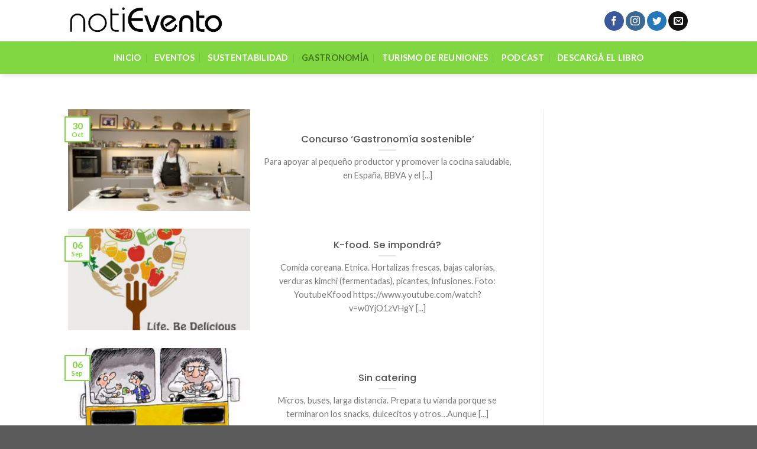

--- FILE ---
content_type: text/html; charset=UTF-8
request_url: https://www.notievento.com/category/gastronomia/page/2/
body_size: 9162
content:
<!DOCTYPE html>
<!--[if IE 9 ]> <html lang="es" class="ie9 loading-site no-js"> <![endif]-->
<!--[if IE 8 ]> <html lang="es" class="ie8 loading-site no-js"> <![endif]-->
<!--[if (gte IE 9)|!(IE)]><!--><html lang="es" class="loading-site no-js"> <!--<![endif]-->
<head>
	<meta charset="UTF-8" />
	<meta name="viewport" content="width=device-width, initial-scale=1.0, maximum-scale=1.0, user-scalable=no" />

	<link rel="profile" href="http://gmpg.org/xfn/11" />
	<link rel="pingback" href="https://www.notievento.com/xmlrpc.php" />

	<script>(function(html){html.className = html.className.replace(/\bno-js\b/,'js')})(document.documentElement);</script>
<title>Gastronomía &#8211; Página 2 &#8211; Notievento</title>
<meta name='robots' content='max-image-preview:large' />
<link rel="alternate" type="application/rss+xml" title="Notievento &raquo; Feed" href="https://www.notievento.com/feed/" />
<link rel="alternate" type="application/rss+xml" title="Notievento &raquo; Feed de los comentarios" href="https://www.notievento.com/comments/feed/" />
<link rel="alternate" type="application/rss+xml" title="Notievento &raquo; Categoría Gastronomía del feed" href="https://www.notievento.com/category/gastronomia/feed/" />
<script type="text/javascript">
window._wpemojiSettings = {"baseUrl":"https:\/\/s.w.org\/images\/core\/emoji\/14.0.0\/72x72\/","ext":".png","svgUrl":"https:\/\/s.w.org\/images\/core\/emoji\/14.0.0\/svg\/","svgExt":".svg","source":{"concatemoji":"https:\/\/www.notievento.com\/wp-includes\/js\/wp-emoji-release.min.js?ver=6.2.8"}};
/*! This file is auto-generated */
!function(e,a,t){var n,r,o,i=a.createElement("canvas"),p=i.getContext&&i.getContext("2d");function s(e,t){p.clearRect(0,0,i.width,i.height),p.fillText(e,0,0);e=i.toDataURL();return p.clearRect(0,0,i.width,i.height),p.fillText(t,0,0),e===i.toDataURL()}function c(e){var t=a.createElement("script");t.src=e,t.defer=t.type="text/javascript",a.getElementsByTagName("head")[0].appendChild(t)}for(o=Array("flag","emoji"),t.supports={everything:!0,everythingExceptFlag:!0},r=0;r<o.length;r++)t.supports[o[r]]=function(e){if(p&&p.fillText)switch(p.textBaseline="top",p.font="600 32px Arial",e){case"flag":return s("\ud83c\udff3\ufe0f\u200d\u26a7\ufe0f","\ud83c\udff3\ufe0f\u200b\u26a7\ufe0f")?!1:!s("\ud83c\uddfa\ud83c\uddf3","\ud83c\uddfa\u200b\ud83c\uddf3")&&!s("\ud83c\udff4\udb40\udc67\udb40\udc62\udb40\udc65\udb40\udc6e\udb40\udc67\udb40\udc7f","\ud83c\udff4\u200b\udb40\udc67\u200b\udb40\udc62\u200b\udb40\udc65\u200b\udb40\udc6e\u200b\udb40\udc67\u200b\udb40\udc7f");case"emoji":return!s("\ud83e\udef1\ud83c\udffb\u200d\ud83e\udef2\ud83c\udfff","\ud83e\udef1\ud83c\udffb\u200b\ud83e\udef2\ud83c\udfff")}return!1}(o[r]),t.supports.everything=t.supports.everything&&t.supports[o[r]],"flag"!==o[r]&&(t.supports.everythingExceptFlag=t.supports.everythingExceptFlag&&t.supports[o[r]]);t.supports.everythingExceptFlag=t.supports.everythingExceptFlag&&!t.supports.flag,t.DOMReady=!1,t.readyCallback=function(){t.DOMReady=!0},t.supports.everything||(n=function(){t.readyCallback()},a.addEventListener?(a.addEventListener("DOMContentLoaded",n,!1),e.addEventListener("load",n,!1)):(e.attachEvent("onload",n),a.attachEvent("onreadystatechange",function(){"complete"===a.readyState&&t.readyCallback()})),(e=t.source||{}).concatemoji?c(e.concatemoji):e.wpemoji&&e.twemoji&&(c(e.twemoji),c(e.wpemoji)))}(window,document,window._wpemojiSettings);
</script>
<style type="text/css">
img.wp-smiley,
img.emoji {
	display: inline !important;
	border: none !important;
	box-shadow: none !important;
	height: 1em !important;
	width: 1em !important;
	margin: 0 0.07em !important;
	vertical-align: -0.1em !important;
	background: none !important;
	padding: 0 !important;
}
</style>
	<link rel='stylesheet' id='wp-block-library-css' href='https://www.notievento.com/wp-includes/css/dist/block-library/style.min.css?ver=6.2.8' type='text/css' media='all' />
<link rel='stylesheet' id='classic-theme-styles-css' href='https://www.notievento.com/wp-includes/css/classic-themes.min.css?ver=6.2.8' type='text/css' media='all' />
<style id='global-styles-inline-css' type='text/css'>
body{--wp--preset--color--black: #000000;--wp--preset--color--cyan-bluish-gray: #abb8c3;--wp--preset--color--white: #ffffff;--wp--preset--color--pale-pink: #f78da7;--wp--preset--color--vivid-red: #cf2e2e;--wp--preset--color--luminous-vivid-orange: #ff6900;--wp--preset--color--luminous-vivid-amber: #fcb900;--wp--preset--color--light-green-cyan: #7bdcb5;--wp--preset--color--vivid-green-cyan: #00d084;--wp--preset--color--pale-cyan-blue: #8ed1fc;--wp--preset--color--vivid-cyan-blue: #0693e3;--wp--preset--color--vivid-purple: #9b51e0;--wp--preset--gradient--vivid-cyan-blue-to-vivid-purple: linear-gradient(135deg,rgba(6,147,227,1) 0%,rgb(155,81,224) 100%);--wp--preset--gradient--light-green-cyan-to-vivid-green-cyan: linear-gradient(135deg,rgb(122,220,180) 0%,rgb(0,208,130) 100%);--wp--preset--gradient--luminous-vivid-amber-to-luminous-vivid-orange: linear-gradient(135deg,rgba(252,185,0,1) 0%,rgba(255,105,0,1) 100%);--wp--preset--gradient--luminous-vivid-orange-to-vivid-red: linear-gradient(135deg,rgba(255,105,0,1) 0%,rgb(207,46,46) 100%);--wp--preset--gradient--very-light-gray-to-cyan-bluish-gray: linear-gradient(135deg,rgb(238,238,238) 0%,rgb(169,184,195) 100%);--wp--preset--gradient--cool-to-warm-spectrum: linear-gradient(135deg,rgb(74,234,220) 0%,rgb(151,120,209) 20%,rgb(207,42,186) 40%,rgb(238,44,130) 60%,rgb(251,105,98) 80%,rgb(254,248,76) 100%);--wp--preset--gradient--blush-light-purple: linear-gradient(135deg,rgb(255,206,236) 0%,rgb(152,150,240) 100%);--wp--preset--gradient--blush-bordeaux: linear-gradient(135deg,rgb(254,205,165) 0%,rgb(254,45,45) 50%,rgb(107,0,62) 100%);--wp--preset--gradient--luminous-dusk: linear-gradient(135deg,rgb(255,203,112) 0%,rgb(199,81,192) 50%,rgb(65,88,208) 100%);--wp--preset--gradient--pale-ocean: linear-gradient(135deg,rgb(255,245,203) 0%,rgb(182,227,212) 50%,rgb(51,167,181) 100%);--wp--preset--gradient--electric-grass: linear-gradient(135deg,rgb(202,248,128) 0%,rgb(113,206,126) 100%);--wp--preset--gradient--midnight: linear-gradient(135deg,rgb(2,3,129) 0%,rgb(40,116,252) 100%);--wp--preset--duotone--dark-grayscale: url('#wp-duotone-dark-grayscale');--wp--preset--duotone--grayscale: url('#wp-duotone-grayscale');--wp--preset--duotone--purple-yellow: url('#wp-duotone-purple-yellow');--wp--preset--duotone--blue-red: url('#wp-duotone-blue-red');--wp--preset--duotone--midnight: url('#wp-duotone-midnight');--wp--preset--duotone--magenta-yellow: url('#wp-duotone-magenta-yellow');--wp--preset--duotone--purple-green: url('#wp-duotone-purple-green');--wp--preset--duotone--blue-orange: url('#wp-duotone-blue-orange');--wp--preset--font-size--small: 13px;--wp--preset--font-size--medium: 20px;--wp--preset--font-size--large: 36px;--wp--preset--font-size--x-large: 42px;--wp--preset--spacing--20: 0.44rem;--wp--preset--spacing--30: 0.67rem;--wp--preset--spacing--40: 1rem;--wp--preset--spacing--50: 1.5rem;--wp--preset--spacing--60: 2.25rem;--wp--preset--spacing--70: 3.38rem;--wp--preset--spacing--80: 5.06rem;--wp--preset--shadow--natural: 6px 6px 9px rgba(0, 0, 0, 0.2);--wp--preset--shadow--deep: 12px 12px 50px rgba(0, 0, 0, 0.4);--wp--preset--shadow--sharp: 6px 6px 0px rgba(0, 0, 0, 0.2);--wp--preset--shadow--outlined: 6px 6px 0px -3px rgba(255, 255, 255, 1), 6px 6px rgba(0, 0, 0, 1);--wp--preset--shadow--crisp: 6px 6px 0px rgba(0, 0, 0, 1);}:where(.is-layout-flex){gap: 0.5em;}body .is-layout-flow > .alignleft{float: left;margin-inline-start: 0;margin-inline-end: 2em;}body .is-layout-flow > .alignright{float: right;margin-inline-start: 2em;margin-inline-end: 0;}body .is-layout-flow > .aligncenter{margin-left: auto !important;margin-right: auto !important;}body .is-layout-constrained > .alignleft{float: left;margin-inline-start: 0;margin-inline-end: 2em;}body .is-layout-constrained > .alignright{float: right;margin-inline-start: 2em;margin-inline-end: 0;}body .is-layout-constrained > .aligncenter{margin-left: auto !important;margin-right: auto !important;}body .is-layout-constrained > :where(:not(.alignleft):not(.alignright):not(.alignfull)){max-width: var(--wp--style--global--content-size);margin-left: auto !important;margin-right: auto !important;}body .is-layout-constrained > .alignwide{max-width: var(--wp--style--global--wide-size);}body .is-layout-flex{display: flex;}body .is-layout-flex{flex-wrap: wrap;align-items: center;}body .is-layout-flex > *{margin: 0;}:where(.wp-block-columns.is-layout-flex){gap: 2em;}.has-black-color{color: var(--wp--preset--color--black) !important;}.has-cyan-bluish-gray-color{color: var(--wp--preset--color--cyan-bluish-gray) !important;}.has-white-color{color: var(--wp--preset--color--white) !important;}.has-pale-pink-color{color: var(--wp--preset--color--pale-pink) !important;}.has-vivid-red-color{color: var(--wp--preset--color--vivid-red) !important;}.has-luminous-vivid-orange-color{color: var(--wp--preset--color--luminous-vivid-orange) !important;}.has-luminous-vivid-amber-color{color: var(--wp--preset--color--luminous-vivid-amber) !important;}.has-light-green-cyan-color{color: var(--wp--preset--color--light-green-cyan) !important;}.has-vivid-green-cyan-color{color: var(--wp--preset--color--vivid-green-cyan) !important;}.has-pale-cyan-blue-color{color: var(--wp--preset--color--pale-cyan-blue) !important;}.has-vivid-cyan-blue-color{color: var(--wp--preset--color--vivid-cyan-blue) !important;}.has-vivid-purple-color{color: var(--wp--preset--color--vivid-purple) !important;}.has-black-background-color{background-color: var(--wp--preset--color--black) !important;}.has-cyan-bluish-gray-background-color{background-color: var(--wp--preset--color--cyan-bluish-gray) !important;}.has-white-background-color{background-color: var(--wp--preset--color--white) !important;}.has-pale-pink-background-color{background-color: var(--wp--preset--color--pale-pink) !important;}.has-vivid-red-background-color{background-color: var(--wp--preset--color--vivid-red) !important;}.has-luminous-vivid-orange-background-color{background-color: var(--wp--preset--color--luminous-vivid-orange) !important;}.has-luminous-vivid-amber-background-color{background-color: var(--wp--preset--color--luminous-vivid-amber) !important;}.has-light-green-cyan-background-color{background-color: var(--wp--preset--color--light-green-cyan) !important;}.has-vivid-green-cyan-background-color{background-color: var(--wp--preset--color--vivid-green-cyan) !important;}.has-pale-cyan-blue-background-color{background-color: var(--wp--preset--color--pale-cyan-blue) !important;}.has-vivid-cyan-blue-background-color{background-color: var(--wp--preset--color--vivid-cyan-blue) !important;}.has-vivid-purple-background-color{background-color: var(--wp--preset--color--vivid-purple) !important;}.has-black-border-color{border-color: var(--wp--preset--color--black) !important;}.has-cyan-bluish-gray-border-color{border-color: var(--wp--preset--color--cyan-bluish-gray) !important;}.has-white-border-color{border-color: var(--wp--preset--color--white) !important;}.has-pale-pink-border-color{border-color: var(--wp--preset--color--pale-pink) !important;}.has-vivid-red-border-color{border-color: var(--wp--preset--color--vivid-red) !important;}.has-luminous-vivid-orange-border-color{border-color: var(--wp--preset--color--luminous-vivid-orange) !important;}.has-luminous-vivid-amber-border-color{border-color: var(--wp--preset--color--luminous-vivid-amber) !important;}.has-light-green-cyan-border-color{border-color: var(--wp--preset--color--light-green-cyan) !important;}.has-vivid-green-cyan-border-color{border-color: var(--wp--preset--color--vivid-green-cyan) !important;}.has-pale-cyan-blue-border-color{border-color: var(--wp--preset--color--pale-cyan-blue) !important;}.has-vivid-cyan-blue-border-color{border-color: var(--wp--preset--color--vivid-cyan-blue) !important;}.has-vivid-purple-border-color{border-color: var(--wp--preset--color--vivid-purple) !important;}.has-vivid-cyan-blue-to-vivid-purple-gradient-background{background: var(--wp--preset--gradient--vivid-cyan-blue-to-vivid-purple) !important;}.has-light-green-cyan-to-vivid-green-cyan-gradient-background{background: var(--wp--preset--gradient--light-green-cyan-to-vivid-green-cyan) !important;}.has-luminous-vivid-amber-to-luminous-vivid-orange-gradient-background{background: var(--wp--preset--gradient--luminous-vivid-amber-to-luminous-vivid-orange) !important;}.has-luminous-vivid-orange-to-vivid-red-gradient-background{background: var(--wp--preset--gradient--luminous-vivid-orange-to-vivid-red) !important;}.has-very-light-gray-to-cyan-bluish-gray-gradient-background{background: var(--wp--preset--gradient--very-light-gray-to-cyan-bluish-gray) !important;}.has-cool-to-warm-spectrum-gradient-background{background: var(--wp--preset--gradient--cool-to-warm-spectrum) !important;}.has-blush-light-purple-gradient-background{background: var(--wp--preset--gradient--blush-light-purple) !important;}.has-blush-bordeaux-gradient-background{background: var(--wp--preset--gradient--blush-bordeaux) !important;}.has-luminous-dusk-gradient-background{background: var(--wp--preset--gradient--luminous-dusk) !important;}.has-pale-ocean-gradient-background{background: var(--wp--preset--gradient--pale-ocean) !important;}.has-electric-grass-gradient-background{background: var(--wp--preset--gradient--electric-grass) !important;}.has-midnight-gradient-background{background: var(--wp--preset--gradient--midnight) !important;}.has-small-font-size{font-size: var(--wp--preset--font-size--small) !important;}.has-medium-font-size{font-size: var(--wp--preset--font-size--medium) !important;}.has-large-font-size{font-size: var(--wp--preset--font-size--large) !important;}.has-x-large-font-size{font-size: var(--wp--preset--font-size--x-large) !important;}
.wp-block-navigation a:where(:not(.wp-element-button)){color: inherit;}
:where(.wp-block-columns.is-layout-flex){gap: 2em;}
.wp-block-pullquote{font-size: 1.5em;line-height: 1.6;}
</style>
<link rel='stylesheet' id='contact-form-7-css' href='https://www.notievento.com/wp-content/plugins/contact-form-7/includes/css/styles.css?ver=5.1.4' type='text/css' media='all' />
<link rel='stylesheet' id='flatsome-icons-css' href='https://www.notievento.com/wp-content/themes/flatsome/assets/css/fl-icons.css?ver=3.3' type='text/css' media='all' />
<link rel='stylesheet' id='flatsome-main-css' href='https://www.notievento.com/wp-content/themes/flatsome/assets/css/flatsome.css?ver=3.8.3' type='text/css' media='all' />
<link rel='stylesheet' id='flatsome-style-css' href='https://www.notievento.com/wp-content/themes/flatsome/style.css?ver=3.8.3' type='text/css' media='all' />
<script type='text/javascript' src='https://www.notievento.com/wp-includes/js/jquery/jquery.min.js?ver=3.6.4' id='jquery-core-js'></script>
<script type='text/javascript' src='https://www.notievento.com/wp-includes/js/jquery/jquery-migrate.min.js?ver=3.4.0' id='jquery-migrate-js'></script>
<link rel="https://api.w.org/" href="https://www.notievento.com/wp-json/" /><link rel="alternate" type="application/json" href="https://www.notievento.com/wp-json/wp/v2/categories/5" /><link rel="EditURI" type="application/rsd+xml" title="RSD" href="https://www.notievento.com/xmlrpc.php?rsd" />
<link rel="wlwmanifest" type="application/wlwmanifest+xml" href="https://www.notievento.com/wp-includes/wlwmanifest.xml" />
<meta name="generator" content="WordPress 6.2.8" />
<style>.bg{opacity: 0; transition: opacity 1s; -webkit-transition: opacity 1s;} .bg-loaded{opacity: 1;}</style><!--[if IE]><link rel="stylesheet" type="text/css" href="https://www.notievento.com/wp-content/themes/flatsome/assets/css/ie-fallback.css"><script src="//cdnjs.cloudflare.com/ajax/libs/html5shiv/3.6.1/html5shiv.js"></script><script>var head = document.getElementsByTagName('head')[0],style = document.createElement('style');style.type = 'text/css';style.styleSheet.cssText = ':before,:after{content:none !important';head.appendChild(style);setTimeout(function(){head.removeChild(style);}, 0);</script><script src="https://www.notievento.com/wp-content/themes/flatsome/assets/libs/ie-flexibility.js"></script><![endif]-->    <script type="text/javascript">
    WebFontConfig = {
      google: { families: [ "Poppins:regular,500","Lato:regular,400","Lato:regular,700","Dancing+Script:regular,400", ] }
    };
    (function() {
      var wf = document.createElement('script');
      wf.src = 'https://ajax.googleapis.com/ajax/libs/webfont/1/webfont.js';
      wf.type = 'text/javascript';
      wf.async = 'true';
      var s = document.getElementsByTagName('script')[0];
      s.parentNode.insertBefore(wf, s);
    })(); </script>
  <style id="custom-css" type="text/css">:root {--primary-color: #81d742;}.header-main{height: 100px}#logo img{max-height: 100px}#logo{width:261px;}.header-bottom{min-height: 55px}.header-top{min-height: 50px}.has-transparent + .page-title:first-of-type,.has-transparent + #main > .page-title,.has-transparent + #main > div > .page-title,.has-transparent + #main .page-header-wrapper:first-of-type .page-title{padding-top: 150px;}.header.show-on-scroll,.stuck .header-main{height:70px!important}.stuck #logo img{max-height: 70px!important}.header-bottom {background-color: #81d742}.header-main .nav > li > a{line-height: 16px }.header-bottom-nav > li > a{line-height: 16px }@media (max-width: 549px) {.header-main{height: 70px}#logo img{max-height: 70px}}.header-top{background-color:#cccccc!important;}/* Color */.accordion-title.active, .has-icon-bg .icon .icon-inner,.logo a, .primary.is-underline, .primary.is-link, .badge-outline .badge-inner, .nav-outline > li.active> a,.nav-outline >li.active > a, .cart-icon strong,[data-color='primary'], .is-outline.primary{color: #81d742;}/* Color !important */[data-text-color="primary"]{color: #81d742!important;}/* Background Color */[data-text-bg="primary"]{background-color: #81d742;}/* Background */.scroll-to-bullets a,.featured-title, .label-new.menu-item > a:after, .nav-pagination > li > .current,.nav-pagination > li > span:hover,.nav-pagination > li > a:hover,.has-hover:hover .badge-outline .badge-inner,button[type="submit"], .button.wc-forward:not(.checkout):not(.checkout-button), .button.submit-button, .button.primary:not(.is-outline),.featured-table .title,.is-outline:hover, .has-icon:hover .icon-label,.nav-dropdown-bold .nav-column li > a:hover, .nav-dropdown.nav-dropdown-bold > li > a:hover, .nav-dropdown-bold.dark .nav-column li > a:hover, .nav-dropdown.nav-dropdown-bold.dark > li > a:hover, .is-outline:hover, .tagcloud a:hover,.grid-tools a, input[type='submit']:not(.is-form), .box-badge:hover .box-text, input.button.alt,.nav-box > li > a:hover,.nav-box > li.active > a,.nav-pills > li.active > a ,.current-dropdown .cart-icon strong, .cart-icon:hover strong, .nav-line-bottom > li > a:before, .nav-line-grow > li > a:before, .nav-line > li > a:before,.banner, .header-top, .slider-nav-circle .flickity-prev-next-button:hover svg, .slider-nav-circle .flickity-prev-next-button:hover .arrow, .primary.is-outline:hover, .button.primary:not(.is-outline), input[type='submit'].primary, input[type='submit'].primary, input[type='reset'].button, input[type='button'].primary, .badge-inner{background-color: #81d742;}/* Border */.nav-vertical.nav-tabs > li.active > a,.scroll-to-bullets a.active,.nav-pagination > li > .current,.nav-pagination > li > span:hover,.nav-pagination > li > a:hover,.has-hover:hover .badge-outline .badge-inner,.accordion-title.active,.featured-table,.is-outline:hover, .tagcloud a:hover,blockquote, .has-border, .cart-icon strong:after,.cart-icon strong,.blockUI:before, .processing:before,.loading-spin, .slider-nav-circle .flickity-prev-next-button:hover svg, .slider-nav-circle .flickity-prev-next-button:hover .arrow, .primary.is-outline:hover{border-color: #81d742}.nav-tabs > li.active > a{border-top-color: #81d742}.widget_shopping_cart_content .blockUI.blockOverlay:before { border-left-color: #81d742 }.woocommerce-checkout-review-order .blockUI.blockOverlay:before { border-left-color: #81d742 }/* Fill */.slider .flickity-prev-next-button:hover svg,.slider .flickity-prev-next-button:hover .arrow{fill: #81d742;}body{font-size: 100%;}@media screen and (max-width: 549px){body{font-size: 100%;}}body{font-family:"Lato", sans-serif}body{font-weight: 400}.nav > li > a {font-family:"Lato", sans-serif;}.nav > li > a {font-weight: 700;}h1,h2,h3,h4,h5,h6,.heading-font, .off-canvas-center .nav-sidebar.nav-vertical > li > a{font-family: "Poppins", sans-serif;}h1,h2,h3,h4,h5,h6,.heading-font,.banner h1,.banner h2{font-weight: 500;}.breadcrumbs{text-transform: none;}.alt-font{font-family: "Dancing Script", sans-serif;}.alt-font{font-weight: 400!important;}.header:not(.transparent) .header-nav.nav > li > a:hover,.header:not(.transparent) .header-nav.nav > li.active > a,.header:not(.transparent) .header-nav.nav > li.current > a,.header:not(.transparent) .header-nav.nav > li > a.active,.header:not(.transparent) .header-nav.nav > li > a.current{color: #42781b;}.header-nav.nav-line-bottom > li > a:before,.header-nav.nav-line-grow > li > a:before,.header-nav.nav-line > li > a:before,.header-nav.nav-box > li > a:hover,.header-nav.nav-box > li.active > a,.header-nav.nav-pills > li > a:hover,.header-nav.nav-pills > li.active > a{color:#FFF!important;background-color: #42781b;}.header:not(.transparent) .header-bottom-nav.nav > li > a{color: #ffffff;}.label-new.menu-item > a:after{content:"Nuevo";}.label-hot.menu-item > a:after{content:"Caliente";}.label-sale.menu-item > a:after{content:"Oferta";}.label-popular.menu-item > a:after{content:"Popular";}</style></head>

<body class="archive paged category category-gastronomia category-5 paged-2 category-paged-2 lightbox nav-dropdown-has-arrow">


<a class="skip-link screen-reader-text" href="#main">Skip to content</a>

<div id="wrapper">


<header id="header" class="header has-sticky sticky-shrink">
   <div class="header-wrapper">
	<div id="masthead" class="header-main ">
      <div class="header-inner flex-row container logo-left medium-logo-center" role="navigation">

          <!-- Logo -->
          <div id="logo" class="flex-col logo">
            <!-- Header logo -->
<a href="https://www.notievento.com/" title="Notievento - Un portal de investigación" rel="home">
    <img width="261" height="100" src="http://www.notievento.com/wp-content/uploads/2019/09/LOGO-NOTIEVENTO-2019-PROTOTIPO.png" class="header_logo header-logo" alt="Notievento"/><img  width="261" height="100" src="http://www.notievento.com/wp-content/uploads/2019/09/LOGO-NOTIEVENTO-2019-PROTOTIPO.png" class="header-logo-dark" alt="Notievento"/></a>
          </div>

          <!-- Mobile Left Elements -->
          <div class="flex-col show-for-medium flex-left">
            <ul class="mobile-nav nav nav-left ">
              <li class="nav-icon has-icon">
  		<a href="#" data-open="#main-menu" data-pos="left" data-bg="main-menu-overlay" data-color="" class="is-small" aria-controls="main-menu" aria-expanded="false">
		
		  <i class="icon-menu" ></i>
		  		</a>
	</li>            </ul>
          </div>

          <!-- Left Elements -->
          <div class="flex-col hide-for-medium flex-left
            flex-grow">
            <ul class="header-nav header-nav-main nav nav-left  nav-outline nav-uppercase" >
                          </ul>
          </div>

          <!-- Right Elements -->
          <div class="flex-col hide-for-medium flex-right">
            <ul class="header-nav header-nav-main nav nav-right  nav-outline nav-uppercase">
              <li class="html header-social-icons ml-0">
	<div class="social-icons follow-icons" ><a href="http://facebook.com/intervencionessolidariasunlz" target="_blank" data-label="Facebook"  rel="noopener noreferrer nofollow" class="icon primary button circle facebook tooltip" title="Síguenos en Facebook"><i class="icon-facebook" ></i></a><a href="http://instagram.com/notievent" target="_blank" rel="noopener noreferrer nofollow" data-label="Instagram" class="icon primary button circle  instagram tooltip" title="Síguenos en Instagram"><i class="icon-instagram" ></i></a><a href="http://twitter.com/ecoevento" target="_blank"  data-label="Twitter"  rel="noopener noreferrer nofollow" class="icon primary button circle  twitter tooltip" title="Síguenos en Twitter"><i class="icon-twitter" ></i></a><a href="mailto:info@notievento.com" data-label="E-mail"  rel="nofollow" class="icon primary button circle  email tooltip" title="Envíanos un email"><i class="icon-envelop" ></i></a></div></li>            </ul>
          </div>

          <!-- Mobile Right Elements -->
          <div class="flex-col show-for-medium flex-right">
            <ul class="mobile-nav nav nav-right ">
                          </ul>
          </div>

      </div><!-- .header-inner -->
     
            <!-- Header divider -->
      <div class="container"><div class="top-divider full-width"></div></div>
      </div><!-- .header-main --><div id="wide-nav" class="header-bottom wide-nav flex-has-center hide-for-medium">
    <div class="flex-row container">

            
                        <div class="flex-col hide-for-medium flex-center">
                <ul class="nav header-nav header-bottom-nav nav-center  nav-divided nav-size-medium nav-uppercase">
                    <li id="menu-item-659" class="menu-item menu-item-type-post_type menu-item-object-page menu-item-home  menu-item-659"><a href="https://www.notievento.com/" class="nav-top-link">Inicio</a></li>
<li id="menu-item-6" class="menu-item menu-item-type-taxonomy menu-item-object-category  menu-item-6"><a href="https://www.notievento.com/category/eventos/" class="nav-top-link">Eventos</a></li>
<li id="menu-item-646" class="menu-item menu-item-type-taxonomy menu-item-object-category  menu-item-646"><a href="https://www.notievento.com/category/sustentabilidad/" class="nav-top-link">Sustentabilidad</a></li>
<li id="menu-item-7" class="menu-item menu-item-type-taxonomy menu-item-object-category current-menu-item active  menu-item-7"><a href="https://www.notievento.com/category/gastronomia/" class="nav-top-link">Gastronomía</a></li>
<li id="menu-item-8" class="menu-item menu-item-type-taxonomy menu-item-object-category  menu-item-8"><a href="https://www.notievento.com/category/hoteleria/" class="nav-top-link">Turismo de Reuniones</a></li>
<li id="menu-item-568" class="menu-item menu-item-type-post_type menu-item-object-page  menu-item-568"><a href="https://www.notievento.com/podcast/" class="nav-top-link">PODCAST</a></li>
<li id="menu-item-533" class="menu-item menu-item-type-post_type menu-item-object-page  menu-item-533"><a href="https://www.notievento.com/libro/" class="nav-top-link">Descargá el libro</a></li>
                </ul>
            </div><!-- flex-col -->
            
            
            
    </div><!-- .flex-row -->
</div><!-- .header-bottom -->

<div class="header-bg-container fill"><div class="header-bg-image fill"></div><div class="header-bg-color fill"></div></div><!-- .header-bg-container -->   </div><!-- header-wrapper-->
</header>


<main id="main" class="">

<div id="content" class="blog-wrapper blog-archive page-wrapper">
		

<div class="row row-large row-divided ">
	
	<div class="large-9 col">
		


  
    <div class="row large-columns-1 medium-columns- small-columns-1">
  		<div class="col post-item" >
			<div class="col-inner">
			<a href="https://www.notievento.com/2020/10/30/concurso-gastronomia-sostenible/" class="plain">
				<div class="box box-vertical box-text-bottom box-blog-post has-hover">
            					<div class="box-image" style="width:40%;">
  						<div class="image-cover" style="padding-top:56%;">
  							<img width="300" height="158" src="https://www.notievento.com/wp-content/uploads/2020/10/Joan-Roca-presenta-Gastronomia-Sostenible-el-proyecto-junto-a-BBVA-para-apoyar-al-pequeno-productor-1920x1013-300x158.jpg" class="attachment-medium size-medium wp-post-image" alt="" decoding="async" loading="lazy" srcset="https://www.notievento.com/wp-content/uploads/2020/10/Joan-Roca-presenta-Gastronomia-Sostenible-el-proyecto-junto-a-BBVA-para-apoyar-al-pequeno-productor-1920x1013-300x158.jpg 300w, https://www.notievento.com/wp-content/uploads/2020/10/Joan-Roca-presenta-Gastronomia-Sostenible-el-proyecto-junto-a-BBVA-para-apoyar-al-pequeno-productor-1920x1013-768x405.jpg 768w, https://www.notievento.com/wp-content/uploads/2020/10/Joan-Roca-presenta-Gastronomia-Sostenible-el-proyecto-junto-a-BBVA-para-apoyar-al-pequeno-productor-1920x1013-1024x540.jpg 1024w, https://www.notievento.com/wp-content/uploads/2020/10/Joan-Roca-presenta-Gastronomia-Sostenible-el-proyecto-junto-a-BBVA-para-apoyar-al-pequeno-productor-1920x1013.jpg 1920w" sizes="(max-width: 300px) 100vw, 300px" />  							  							  						</div>
  						  					</div><!-- .box-image -->
          					<div class="box-text text-center" >
					<div class="box-text-inner blog-post-inner">

					
										<h5 class="post-title is-large ">Concurso &#8216;Gastronomía sostenible&#8217;</h5>
										<div class="is-divider"></div>
										<p class="from_the_blog_excerpt ">Para apoyar al pequeño productor y promover la cocina saludable, en España, BBVA y el [...]					</p>
					                    
					
					
					</div><!-- .box-text-inner -->
					</div><!-- .box-text -->
																<div class="badge absolute top post-date badge-outline">
							<div class="badge-inner">
								<span class="post-date-day">30</span><br>
								<span class="post-date-month is-xsmall">Oct</span>
							</div>
						</div>
									</div><!-- .box -->
				</a><!-- .link -->
			</div><!-- .col-inner -->
		</div><!-- .col -->
		<div class="col post-item" >
			<div class="col-inner">
			<a href="https://www.notievento.com/2020/09/06/k-food-se-impondra/" class="plain">
				<div class="box box-vertical box-text-bottom box-blog-post has-hover">
            					<div class="box-image" style="width:40%;">
  						<div class="image-cover" style="padding-top:56%;">
  							<img width="300" height="300" src="https://www.notievento.com/wp-content/uploads/2020/09/unnamed-300x300.jpg" class="attachment-medium size-medium wp-post-image" alt="" decoding="async" loading="lazy" srcset="https://www.notievento.com/wp-content/uploads/2020/09/unnamed-300x300.jpg 300w, https://www.notievento.com/wp-content/uploads/2020/09/unnamed-150x150.jpg 150w, https://www.notievento.com/wp-content/uploads/2020/09/unnamed-768x768.jpg 768w, https://www.notievento.com/wp-content/uploads/2020/09/unnamed.jpg 900w" sizes="(max-width: 300px) 100vw, 300px" />  							  							  						</div>
  						  					</div><!-- .box-image -->
          					<div class="box-text text-center" >
					<div class="box-text-inner blog-post-inner">

					
										<h5 class="post-title is-large ">K-food. Se impondrá?</h5>
										<div class="is-divider"></div>
										<p class="from_the_blog_excerpt ">Comida coreana. Etnica. Hortalizas frescas, bajas calorías, verduras kimchi (fermentadas), picantes, infusiones. Foto: YoutubeKfood https://www.youtube.com/watch?v=w0YjO1zVHgY [...]					</p>
					                    
					
					
					</div><!-- .box-text-inner -->
					</div><!-- .box-text -->
																<div class="badge absolute top post-date badge-outline">
							<div class="badge-inner">
								<span class="post-date-day">06</span><br>
								<span class="post-date-month is-xsmall">Sep</span>
							</div>
						</div>
									</div><!-- .box -->
				</a><!-- .link -->
			</div><!-- .col-inner -->
		</div><!-- .col -->
		<div class="col post-item" >
			<div class="col-inner">
			<a href="https://www.notievento.com/2020/09/06/sin-catering/" class="plain">
				<div class="box box-vertical box-text-bottom box-blog-post has-hover">
            					<div class="box-image" style="width:40%;">
  						<div class="image-cover" style="padding-top:56%;">
  							<img width="300" height="290" src="https://www.notievento.com/wp-content/uploads/2020/09/Micro-300x290.jpg" class="attachment-medium size-medium wp-post-image" alt="" decoding="async" loading="lazy" srcset="https://www.notievento.com/wp-content/uploads/2020/09/Micro-300x290.jpg 300w, https://www.notievento.com/wp-content/uploads/2020/09/Micro.jpg 393w" sizes="(max-width: 300px) 100vw, 300px" />  							  							  						</div>
  						  					</div><!-- .box-image -->
          					<div class="box-text text-center" >
					<div class="box-text-inner blog-post-inner">

					
										<h5 class="post-title is-large ">Sin catering</h5>
										<div class="is-divider"></div>
										<p class="from_the_blog_excerpt ">Micros, buses, larga distancia. Prepara tu vianda porque se terminaron los snacks, dulcecitos y otros&#8230;Aunque [...]					</p>
					                    
					
					
					</div><!-- .box-text-inner -->
					</div><!-- .box-text -->
																<div class="badge absolute top post-date badge-outline">
							<div class="badge-inner">
								<span class="post-date-day">06</span><br>
								<span class="post-date-month is-xsmall">Sep</span>
							</div>
						</div>
									</div><!-- .box -->
				</a><!-- .link -->
			</div><!-- .col-inner -->
		</div><!-- .col -->
		<div class="col post-item" >
			<div class="col-inner">
			<a href="https://www.notievento.com/2020/06/21/catering-virtuales/" class="plain">
				<div class="box box-vertical box-text-bottom box-blog-post has-hover">
            					<div class="box-image" style="width:40%;">
  						<div class="image-cover" style="padding-top:56%;">
  							<img width="300" height="300" src="https://www.notievento.com/wp-content/uploads/2020/06/animo-300x300.jpg" class="attachment-medium size-medium wp-post-image" alt="" decoding="async" loading="lazy" srcset="https://www.notievento.com/wp-content/uploads/2020/06/animo-300x300.jpg 300w, https://www.notievento.com/wp-content/uploads/2020/06/animo-150x150.jpg 150w, https://www.notievento.com/wp-content/uploads/2020/06/animo-768x768.jpg 768w, https://www.notievento.com/wp-content/uploads/2020/06/animo.jpg 960w" sizes="(max-width: 300px) 100vw, 300px" />  							  							  						</div>
  						  					</div><!-- .box-image -->
          					<div class="box-text text-center" >
					<div class="box-text-inner blog-post-inner">

					
										<h5 class="post-title is-large ">Catering «virtuales»</h5>
										<div class="is-divider"></div>
										<p class="from_the_blog_excerpt ">Ni una idea alocada ni salvavidas. Se re convirtieron rápidamente las empresas gastronómicas. En cajas, [...]					</p>
					                    
					
					
					</div><!-- .box-text-inner -->
					</div><!-- .box-text -->
																<div class="badge absolute top post-date badge-outline">
							<div class="badge-inner">
								<span class="post-date-day">21</span><br>
								<span class="post-date-month is-xsmall">Jun</span>
							</div>
						</div>
									</div><!-- .box -->
				</a><!-- .link -->
			</div><!-- .col-inner -->
		</div><!-- .col -->
		<div class="col post-item" >
			<div class="col-inner">
			<a href="https://www.notievento.com/2020/05/21/descartables-por-doquier/" class="plain">
				<div class="box box-vertical box-text-bottom box-blog-post has-hover">
            					<div class="box-image" style="width:40%;">
  						<div class="image-cover" style="padding-top:56%;">
  							<img width="200" height="300" src="https://www.notievento.com/wp-content/uploads/2020/05/b87292d6f8001bec4c16c1189b52b53b-200x300.jpg" class="attachment-medium size-medium wp-post-image" alt="" decoding="async" loading="lazy" srcset="https://www.notievento.com/wp-content/uploads/2020/05/b87292d6f8001bec4c16c1189b52b53b-200x300.jpg 200w, https://www.notievento.com/wp-content/uploads/2020/05/b87292d6f8001bec4c16c1189b52b53b.jpg 533w" sizes="(max-width: 200px) 100vw, 200px" />  							  							  						</div>
  						  					</div><!-- .box-image -->
          					<div class="box-text text-center" >
					<div class="box-text-inner blog-post-inner">

					
										<h5 class="post-title is-large ">Descartables por doquier!</h5>
										<div class="is-divider"></div>
										<p class="from_the_blog_excerpt ">Ya estábamos lentamente entrando en la onda verde, íbamos en esa dirección de usar menos [...]					</p>
					                    
					
					
					</div><!-- .box-text-inner -->
					</div><!-- .box-text -->
																<div class="badge absolute top post-date badge-outline">
							<div class="badge-inner">
								<span class="post-date-day">21</span><br>
								<span class="post-date-month is-xsmall">May</span>
							</div>
						</div>
									</div><!-- .box -->
				</a><!-- .link -->
			</div><!-- .col-inner -->
		</div><!-- .col -->
		<div class="col post-item" >
			<div class="col-inner">
			<a href="https://www.notievento.com/2020/03/08/enlaces-utiles-lavado-de-manos/" class="plain">
				<div class="box box-vertical box-text-bottom box-blog-post has-hover">
            					<div class="box-image" style="width:40%;">
  						<div class="image-cover" style="padding-top:56%;">
  							<img width="300" height="169" src="https://www.notievento.com/wp-content/uploads/2020/03/manos-750x422-300x169.gif" class="attachment-medium size-medium wp-post-image" alt="" decoding="async" loading="lazy" />  							  							  						</div>
  						  					</div><!-- .box-image -->
          					<div class="box-text text-center" >
					<div class="box-text-inner blog-post-inner">

					
										<h5 class="post-title is-large ">Enlaces útiles  lavado de manos</h5>
										<div class="is-divider"></div>
										<p class="from_the_blog_excerpt ">https://www.who.int/gpsc/5may/tools/es/ Pósteres Sus 5 momentos para la Higiene de las Manospdf, 1.34Mb Cómo desinfectarse las [...]					</p>
					                    
					
					
					</div><!-- .box-text-inner -->
					</div><!-- .box-text -->
																<div class="badge absolute top post-date badge-outline">
							<div class="badge-inner">
								<span class="post-date-day">08</span><br>
								<span class="post-date-month is-xsmall">Mar</span>
							</div>
						</div>
									</div><!-- .box -->
				</a><!-- .link -->
			</div><!-- .col-inner -->
		</div><!-- .col -->
		<div class="col post-item" >
			<div class="col-inner">
			<a href="https://www.notievento.com/2020/03/05/box-lunch/" class="plain">
				<div class="box box-vertical box-text-bottom box-blog-post has-hover">
            					<div class="box-image" style="width:40%;">
  						<div class="image-cover" style="padding-top:56%;">
  							<img width="300" height="225" src="https://www.notievento.com/wp-content/uploads/2020/03/Packaging-ecologico-Take-Away-Ecoologic-2-300x225.jpeg" class="attachment-medium size-medium wp-post-image" alt="" decoding="async" loading="lazy" srcset="https://www.notievento.com/wp-content/uploads/2020/03/Packaging-ecologico-Take-Away-Ecoologic-2-300x225.jpeg 300w, https://www.notievento.com/wp-content/uploads/2020/03/Packaging-ecologico-Take-Away-Ecoologic-2-768x576.jpeg 768w, https://www.notievento.com/wp-content/uploads/2020/03/Packaging-ecologico-Take-Away-Ecoologic-2.jpeg 800w" sizes="(max-width: 300px) 100vw, 300px" />  							  							  						</div>
  						  					</div><!-- .box-image -->
          					<div class="box-text text-center" >
					<div class="box-text-inner blog-post-inner">

					
										<h5 class="post-title is-large ">Box lunch</h5>
										<div class="is-divider"></div>
										<p class="from_the_blog_excerpt ">Teatro, cine, TV, producciones y eventos de moda. Espacios donde el catering puede ser sustentable. [...]					</p>
					                    
					
					
					</div><!-- .box-text-inner -->
					</div><!-- .box-text -->
																<div class="badge absolute top post-date badge-outline">
							<div class="badge-inner">
								<span class="post-date-day">05</span><br>
								<span class="post-date-month is-xsmall">Mar</span>
							</div>
						</div>
									</div><!-- .box -->
				</a><!-- .link -->
			</div><!-- .col-inner -->
		</div><!-- .col -->
		<div class="col post-item" >
			<div class="col-inner">
			<a href="https://www.notievento.com/2019/11/10/sin-vasos/" class="plain">
				<div class="box box-vertical box-text-bottom box-blog-post has-hover">
            					<div class="box-image" style="width:40%;">
  						<div class="image-cover" style="padding-top:56%;">
  							<img width="148" height="300" src="https://www.notievento.com/wp-content/uploads/2019/11/unnamed-2-148x300.jpg" class="attachment-medium size-medium wp-post-image" alt="" decoding="async" loading="lazy" srcset="https://www.notievento.com/wp-content/uploads/2019/11/unnamed-2-148x300.jpg 148w, https://www.notievento.com/wp-content/uploads/2019/11/unnamed-2-768x1560.jpg 768w, https://www.notievento.com/wp-content/uploads/2019/11/unnamed-2-504x1024.jpg 504w, https://www.notievento.com/wp-content/uploads/2019/11/unnamed-2.jpg 964w" sizes="(max-width: 148px) 100vw, 148px" />  							  							  						</div>
  						  					</div><!-- .box-image -->
          					<div class="box-text text-center" >
					<div class="box-text-inner blog-post-inner">

					
										<h5 class="post-title is-large ">Sin vasos</h5>
										<div class="is-divider"></div>
										<p class="from_the_blog_excerpt ">Una tendencia que sigue su curso es la aplicación de envases re utilizables en jugos, [...]					</p>
					                    
					
					
					</div><!-- .box-text-inner -->
					</div><!-- .box-text -->
																<div class="badge absolute top post-date badge-outline">
							<div class="badge-inner">
								<span class="post-date-day">10</span><br>
								<span class="post-date-month is-xsmall">Nov</span>
							</div>
						</div>
									</div><!-- .box -->
				</a><!-- .link -->
			</div><!-- .col-inner -->
		</div><!-- .col -->
		<div class="col post-item" >
			<div class="col-inner">
			<a href="https://www.notievento.com/2019/11/10/10-consejitos-que-te-ayudaran-con-la-comida-en-tus-viajes/" class="plain">
				<div class="box box-vertical box-text-bottom box-blog-post has-hover">
            					<div class="box-image" style="width:40%;">
  						<div class="image-cover" style="padding-top:56%;">
  							<img width="300" height="225" src="https://www.notievento.com/wp-content/uploads/2019/11/unnamed-1-300x225.jpg" class="attachment-medium size-medium wp-post-image" alt="" decoding="async" loading="lazy" srcset="https://www.notievento.com/wp-content/uploads/2019/11/unnamed-1-300x225.jpg 300w, https://www.notievento.com/wp-content/uploads/2019/11/unnamed-1-768x576.jpg 768w, https://www.notievento.com/wp-content/uploads/2019/11/unnamed-1-1024x768.jpg 1024w" sizes="(max-width: 300px) 100vw, 300px" />  							  							  						</div>
  						  					</div><!-- .box-image -->
          					<div class="box-text text-center" >
					<div class="box-text-inner blog-post-inner">

					
										<h5 class="post-title is-large ">10 Consejitos que te ayudarán con la comida en tus viajes</h5>
										<div class="is-divider"></div>
										<p class="from_the_blog_excerpt ">Cuida lo que tomas: la mayoría de las veces las bebidas frías están realizadas con [...]					</p>
					                    
					
					
					</div><!-- .box-text-inner -->
					</div><!-- .box-text -->
																<div class="badge absolute top post-date badge-outline">
							<div class="badge-inner">
								<span class="post-date-day">10</span><br>
								<span class="post-date-month is-xsmall">Nov</span>
							</div>
						</div>
									</div><!-- .box -->
				</a><!-- .link -->
			</div><!-- .col-inner -->
		</div><!-- .col -->
		<div class="col post-item" >
			<div class="col-inner">
			<a href="https://www.notievento.com/2019/09/20/5-tips-para-tu-catering/" class="plain">
				<div class="box box-vertical box-text-bottom box-blog-post has-hover">
            					<div class="box-image" style="width:40%;">
  						<div class="image-cover" style="padding-top:56%;">
  							<img width="300" height="180" src="https://www.notievento.com/wp-content/uploads/2019/09/Profesionalhoreca-Klimer-bandeja_presentación-2015-300x180.gif" class="attachment-medium size-medium wp-post-image" alt="" decoding="async" loading="lazy" />  							  							  						</div>
  						  					</div><!-- .box-image -->
          					<div class="box-text text-center" >
					<div class="box-text-inner blog-post-inner">

					
										<h5 class="post-title is-large ">5 TIPS para tu catering</h5>
										<div class="is-divider"></div>
										<p class="from_the_blog_excerpt ">Usa elementos no tradicionales para presentar la comida: bandejas de vidrio, formatos diferentes hechos especialmente [...]					</p>
					                    
					
					
					</div><!-- .box-text-inner -->
					</div><!-- .box-text -->
																<div class="badge absolute top post-date badge-outline">
							<div class="badge-inner">
								<span class="post-date-day">20</span><br>
								<span class="post-date-month is-xsmall">Sep</span>
							</div>
						</div>
									</div><!-- .box -->
				</a><!-- .link -->
			</div><!-- .col-inner -->
		</div><!-- .col -->
</div>
<ul class="page-numbers nav-pagination links text-center"><li><a class="prev page-number" href="https://www.notievento.com/category/gastronomia/page/1/"><i class="icon-angle-left" ></i></a></li><li><a class="page-number" href="https://www.notievento.com/category/gastronomia/page/1/">1</a></li><li><span aria-current="page" class="page-number current">2</span></li><li><a class="page-number" href="https://www.notievento.com/category/gastronomia/page/3/">3</a></li><li><a class="next page-number" href="https://www.notievento.com/category/gastronomia/page/3/"><i class="icon-angle-right" ></i></a></li></ul>
	</div> <!-- .large-9 -->

	<div class="post-sidebar large-3 col">
		<div id="secondary" class="widget-area " role="complementary">
			</div><!-- #secondary -->
	</div><!-- .post-sidebar -->

</div><!-- .row -->

</div><!-- .page-wrapper .blog-wrapper -->


</main><!-- #main -->

<footer id="footer" class="footer-wrapper">

	
<!-- FOOTER 1 -->
<div class="footer-widgets footer footer-1">
		<div class="row large-columns-4 mb-0">
	   		<div id="custom_html-3" class="widget_text col pb-0 widget widget_custom_html"><div class="textwidget custom-html-widget"></div></div>        
		</div><!-- end row -->
</div><!-- footer 1 -->


<!-- FOOTER 2 -->



<div class="absolute-footer dark medium-text-center small-text-center">
  <div class="container clearfix">

    
    <div class="footer-primary pull-left">
            <div class="copyright-footer">
        Copyright 2026 © <strong>Notievento ®N◦2.638.716 | Todos los derechos reservados</strong><br><a  href="http://www.beet.com.ar">Desarrollo Beet Agency</a>      </div>
          </div><!-- .left -->
  </div><!-- .container -->
</div><!-- .absolute-footer -->
<a href="#top" class="back-to-top button icon invert plain fixed bottom z-1 is-outline hide-for-medium circle" id="top-link"><i class="icon-angle-up" ></i></a>

</footer><!-- .footer-wrapper -->

</div><!-- #wrapper -->

<!-- Mobile Sidebar -->
<div id="main-menu" class="mobile-sidebar no-scrollbar mfp-hide">
    <div class="sidebar-menu no-scrollbar ">
        <ul class="nav nav-sidebar  nav-vertical nav-uppercase">
              <li class="menu-item menu-item-type-post_type menu-item-object-page menu-item-home menu-item-659"><a href="https://www.notievento.com/" class="nav-top-link">Inicio</a></li>
<li class="menu-item menu-item-type-taxonomy menu-item-object-category menu-item-6"><a href="https://www.notievento.com/category/eventos/" class="nav-top-link">Eventos</a></li>
<li class="menu-item menu-item-type-taxonomy menu-item-object-category menu-item-646"><a href="https://www.notievento.com/category/sustentabilidad/" class="nav-top-link">Sustentabilidad</a></li>
<li class="menu-item menu-item-type-taxonomy menu-item-object-category current-menu-item menu-item-7"><a href="https://www.notievento.com/category/gastronomia/" class="nav-top-link">Gastronomía</a></li>
<li class="menu-item menu-item-type-taxonomy menu-item-object-category menu-item-8"><a href="https://www.notievento.com/category/hoteleria/" class="nav-top-link">Turismo de Reuniones</a></li>
<li class="menu-item menu-item-type-post_type menu-item-object-page menu-item-568"><a href="https://www.notievento.com/podcast/" class="nav-top-link">PODCAST</a></li>
<li class="menu-item menu-item-type-post_type menu-item-object-page menu-item-533"><a href="https://www.notievento.com/libro/" class="nav-top-link">Descargá el libro</a></li>
<li class="html header-social-icons ml-0">
	<div class="social-icons follow-icons" ><a href="http://facebook.com/intervencionessolidariasunlz" target="_blank" data-label="Facebook"  rel="noopener noreferrer nofollow" class="icon primary button circle facebook tooltip" title="Síguenos en Facebook"><i class="icon-facebook" ></i></a><a href="http://instagram.com/notievent" target="_blank" rel="noopener noreferrer nofollow" data-label="Instagram" class="icon primary button circle  instagram tooltip" title="Síguenos en Instagram"><i class="icon-instagram" ></i></a><a href="http://twitter.com/ecoevento" target="_blank"  data-label="Twitter"  rel="noopener noreferrer nofollow" class="icon primary button circle  twitter tooltip" title="Síguenos en Twitter"><i class="icon-twitter" ></i></a><a href="mailto:info@notievento.com" data-label="E-mail"  rel="nofollow" class="icon primary button circle  email tooltip" title="Envíanos un email"><i class="icon-envelop" ></i></a></div></li>        </ul>
    </div><!-- inner -->
</div><!-- #mobile-menu -->
<script type='text/javascript' id='contact-form-7-js-extra'>
/* <![CDATA[ */
var wpcf7 = {"apiSettings":{"root":"https:\/\/www.notievento.com\/wp-json\/contact-form-7\/v1","namespace":"contact-form-7\/v1"}};
/* ]]> */
</script>
<script type='text/javascript' src='https://www.notievento.com/wp-content/plugins/contact-form-7/includes/js/scripts.js?ver=5.1.4' id='contact-form-7-js'></script>
<script type='text/javascript' src='https://www.notievento.com/wp-content/themes/flatsome/inc/extensions/flatsome-live-search/flatsome-live-search.js?ver=3.8.3' id='flatsome-live-search-js'></script>
<script type='text/javascript' src='https://www.notievento.com/wp-includes/js/hoverIntent.min.js?ver=1.10.2' id='hoverIntent-js'></script>
<script type='text/javascript' id='flatsome-js-js-extra'>
/* <![CDATA[ */
var flatsomeVars = {"ajaxurl":"https:\/\/www.notievento.com\/wp-admin\/admin-ajax.php","rtl":"","sticky_height":"70","user":{"can_edit_pages":false}};
/* ]]> */
</script>
<script type='text/javascript' src='https://www.notievento.com/wp-content/themes/flatsome/assets/js/flatsome.js?ver=3.8.3' id='flatsome-js-js'></script>

</body>
</html>
